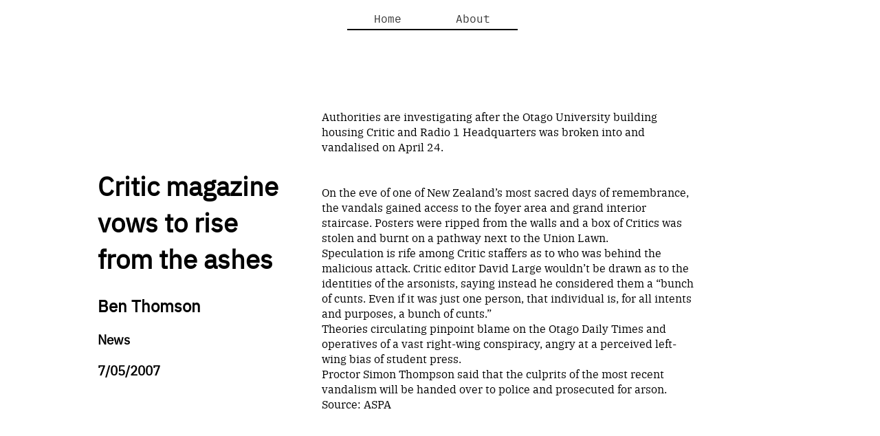

--- FILE ---
content_type: text/html
request_url: http://salientarchive.com/archives/Critic-magazine-vows-to-rise-from-the-ashes-7-05-2007.html
body_size: 1357
content:

        <!DOCTYPE html>
          <html lang="en" dir="ltr">
            <head>
              <meta charset="utf-8">
              <meta name="viewport" content="width=device-width, initial-scale=1.0">
              <title>Critic magazine vows to rise from the ashes</title>
              <meta title="Critic magazine vows to rise from the ashes">
              <meta author="Ben Thomson">
              <meta date="7/05/2007">
              <link rel="stylesheet" type="text/css" href="css/styles.css">
              <link rel="icon" href="images/big.ico">
            </head>
            <body>
              <div class="header_container">
                <div class="header">
                  <a href="../index.html" class="header_button">Home</a>
                  <a href="../about/index.html" class="header_button">About</a>
                </div>
              </div>
              <div class="container">
                <div class="left_content">
                  <h1 class="title">Critic magazine vows to rise from the ashes</h1>
                  <h2 class="author">Ben Thomson</h2>
                  <h3 class="category">News</h3>
                  <h3 class="date">7/05/2007</h3>
                </div>
                <div class="right_content">
                  <p class="primary_content">
                      <br><br><br><br>Authorities are investigating after the Otago University building housing Critic and Radio 1 Headquarters was broken into and vandalised on April 24.<br><br><br>On the eve of one of New Zealand&#8217;s most sacred days of remembrance, the vandals gained access to the foyer area and grand interior staircase. Posters were ripped from the walls and a box of Critics was stolen and burnt on a pathway next to the Union Lawn.<br>Speculation is rife among Critic staffers as to who was behind the malicious attack. Critic editor David Large wouldn&#8217;t be drawn as to the identities of the arsonists, saying instead he considered them a &#8220;bunch of cunts. Even if it was just one person, that individual is, for all intents and purposes, a bunch of cunts.&#8221;<br>Theories circulating pinpoint blame on the Otago Daily Times and operatives of a vast right-wing conspiracy, angry at a perceived left-wing bias of student press.<br>Proctor Simon Thompson said that the culprits of the most recent vandalism will be handed over to police and prosecuted for arson.<br>Source: ASPA<br><br><br><br><br><br><br><br><br>
                  </p>
                </div>
              </div>
              <div class="footer_container">
                <div class="footer">
                  <p class="footer_content">This article was generated from an incomplete dataset pulled from archive.org. Information, layout and special characters may not be correct. The complete Salient Magazine archives were lost when VUWSA attempted to change the website management from Wordpress to Squarespace in 2019. Any complaints should be directed to them.<br><br>For more information about how this page was generated please contact the Salient Editors. All rights go to the respective authors who worked hard to produce this content.<br><br>RIP SalientFM</p>
                </div>
              </div>
            </body>
          </html>
    